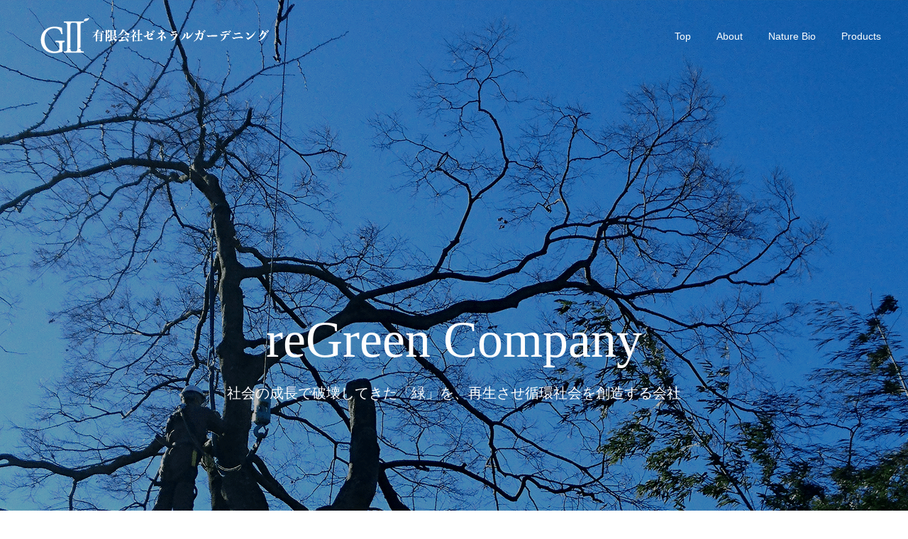

--- FILE ---
content_type: text/html; charset=UTF-8
request_url: http://general-gardening.co/
body_size: 50080
content:
<!DOCTYPE html>
<html class="pc" lang="ja">
<head>
<meta charset="UTF-8">
<!--[if IE]><meta http-equiv="X-UA-Compatible" content="IE=edge"><![endif]-->
<meta name="viewport" content="width=device-width">
<meta name="format-detection" content="telephone=no">
<title>有限会社　ゼネラルガーデニング</title>
<meta name="description" content="">
<link rel="pingback" href="http://general-gardening.co/wp/xmlrpc.php">
<link rel='dns-prefetch' href='//s.w.org' />
<link rel="alternate" type="application/rss+xml" title="有限会社　ゼネラルガーデニング &raquo; フィード" href="http://general-gardening.co/feed" />
<link rel="alternate" type="application/rss+xml" title="有限会社　ゼネラルガーデニング &raquo; コメントフィード" href="http://general-gardening.co/comments/feed" />
<!-- This site uses the Google Analytics by MonsterInsights plugin v7.10.4 - Using Analytics tracking - https://www.monsterinsights.com/ -->
<script type="text/javascript" data-cfasync="false">
	var mi_version         = '7.10.4';
	var mi_track_user      = true;
	var mi_no_track_reason = '';
	
	var disableStr = 'ga-disable-UA-125409324-1';

	/* Function to detect opted out users */
	function __gaTrackerIsOptedOut() {
		return document.cookie.indexOf(disableStr + '=true') > -1;
	}

	/* Disable tracking if the opt-out cookie exists. */
	if ( __gaTrackerIsOptedOut() ) {
		window[disableStr] = true;
	}

	/* Opt-out function */
	function __gaTrackerOptout() {
	  document.cookie = disableStr + '=true; expires=Thu, 31 Dec 2099 23:59:59 UTC; path=/';
	  window[disableStr] = true;
	}
	
	if ( mi_track_user ) {
		(function(i,s,o,g,r,a,m){i['GoogleAnalyticsObject']=r;i[r]=i[r]||function(){
			(i[r].q=i[r].q||[]).push(arguments)},i[r].l=1*new Date();a=s.createElement(o),
			m=s.getElementsByTagName(o)[0];a.async=1;a.src=g;m.parentNode.insertBefore(a,m)
		})(window,document,'script','//www.google-analytics.com/analytics.js','__gaTracker');

		__gaTracker('create', 'UA-125409324-1', 'auto');
		__gaTracker('set', 'forceSSL', true);
		__gaTracker('require', 'displayfeatures');
		__gaTracker('send','pageview');
	} else {
		console.log( "" );
		(function() {
			/* https://developers.google.com/analytics/devguides/collection/analyticsjs/ */
			var noopfn = function() {
				return null;
			};
			var noopnullfn = function() {
				return null;
			};
			var Tracker = function() {
				return null;
			};
			var p = Tracker.prototype;
			p.get = noopfn;
			p.set = noopfn;
			p.send = noopfn;
			var __gaTracker = function() {
				var len = arguments.length;
				if ( len === 0 ) {
					return;
				}
				var f = arguments[len-1];
				if ( typeof f !== 'object' || f === null || typeof f.hitCallback !== 'function' ) {
					console.log( 'Not running function __gaTracker(' + arguments[0] + " ....) because you are not being tracked. " + mi_no_track_reason );
					return;
				}
				try {
					f.hitCallback();
				} catch (ex) {

				}
			};
			__gaTracker.create = function() {
				return new Tracker();
			};
			__gaTracker.getByName = noopnullfn;
			__gaTracker.getAll = function() {
				return [];
			};
			__gaTracker.remove = noopfn;
			window['__gaTracker'] = __gaTracker;
					})();
		}
</script>
<!-- / Google Analytics by MonsterInsights -->
		<script type="text/javascript">
			window._wpemojiSettings = {"baseUrl":"https:\/\/s.w.org\/images\/core\/emoji\/11.2.0\/72x72\/","ext":".png","svgUrl":"https:\/\/s.w.org\/images\/core\/emoji\/11.2.0\/svg\/","svgExt":".svg","source":{"concatemoji":"http:\/\/general-gardening.co\/wp\/wp-includes\/js\/wp-emoji-release.min.js?ver=5.1.19"}};
			!function(e,a,t){var n,r,o,i=a.createElement("canvas"),p=i.getContext&&i.getContext("2d");function s(e,t){var a=String.fromCharCode;p.clearRect(0,0,i.width,i.height),p.fillText(a.apply(this,e),0,0);e=i.toDataURL();return p.clearRect(0,0,i.width,i.height),p.fillText(a.apply(this,t),0,0),e===i.toDataURL()}function c(e){var t=a.createElement("script");t.src=e,t.defer=t.type="text/javascript",a.getElementsByTagName("head")[0].appendChild(t)}for(o=Array("flag","emoji"),t.supports={everything:!0,everythingExceptFlag:!0},r=0;r<o.length;r++)t.supports[o[r]]=function(e){if(!p||!p.fillText)return!1;switch(p.textBaseline="top",p.font="600 32px Arial",e){case"flag":return s([55356,56826,55356,56819],[55356,56826,8203,55356,56819])?!1:!s([55356,57332,56128,56423,56128,56418,56128,56421,56128,56430,56128,56423,56128,56447],[55356,57332,8203,56128,56423,8203,56128,56418,8203,56128,56421,8203,56128,56430,8203,56128,56423,8203,56128,56447]);case"emoji":return!s([55358,56760,9792,65039],[55358,56760,8203,9792,65039])}return!1}(o[r]),t.supports.everything=t.supports.everything&&t.supports[o[r]],"flag"!==o[r]&&(t.supports.everythingExceptFlag=t.supports.everythingExceptFlag&&t.supports[o[r]]);t.supports.everythingExceptFlag=t.supports.everythingExceptFlag&&!t.supports.flag,t.DOMReady=!1,t.readyCallback=function(){t.DOMReady=!0},t.supports.everything||(n=function(){t.readyCallback()},a.addEventListener?(a.addEventListener("DOMContentLoaded",n,!1),e.addEventListener("load",n,!1)):(e.attachEvent("onload",n),a.attachEvent("onreadystatechange",function(){"complete"===a.readyState&&t.readyCallback()})),(n=t.source||{}).concatemoji?c(n.concatemoji):n.wpemoji&&n.twemoji&&(c(n.twemoji),c(n.wpemoji)))}(window,document,window._wpemojiSettings);
		</script>
		<style type="text/css">
img.wp-smiley,
img.emoji {
	display: inline !important;
	border: none !important;
	box-shadow: none !important;
	height: 1em !important;
	width: 1em !important;
	margin: 0 .07em !important;
	vertical-align: -0.1em !important;
	background: none !important;
	padding: 0 !important;
}
</style>
	<link rel='stylesheet' id='style-css'  href='http://general-gardening.co/wp/wp-content/themes/fake_tcd074/style.css?ver=1.6.1' type='text/css' media='all' />
<link rel='stylesheet' id='wp-block-library-css'  href='http://general-gardening.co/wp/wp-includes/css/dist/block-library/style.min.css?ver=5.1.19' type='text/css' media='all' />
<script type='text/javascript' src='http://general-gardening.co/wp/wp-includes/js/jquery/jquery.js?ver=1.12.4'></script>
<script type='text/javascript' src='http://general-gardening.co/wp/wp-includes/js/jquery/jquery-migrate.min.js?ver=1.4.1'></script>
<script type='text/javascript'>
/* <![CDATA[ */
var monsterinsights_frontend = {"js_events_tracking":"true","download_extensions":"doc,pdf,ppt,zip,xls,docx,pptx,xlsx","inbound_paths":"[]","home_url":"http:\/\/general-gardening.co","hash_tracking":"false"};
/* ]]> */
</script>
<script type='text/javascript' src='http://general-gardening.co/wp/wp-content/plugins/google-analytics-for-wordpress/assets/js/frontend.min.js?ver=7.10.4'></script>
<link rel='https://api.w.org/' href='http://general-gardening.co/wp-json/' />
<link rel="canonical" href="http://general-gardening.co/" />
<link rel='shortlink' href='http://general-gardening.co/' />
<link rel="alternate" type="application/json+oembed" href="http://general-gardening.co/wp-json/oembed/1.0/embed?url=http%3A%2F%2Fgeneral-gardening.co%2F" />
<link rel="alternate" type="text/xml+oembed" href="http://general-gardening.co/wp-json/oembed/1.0/embed?url=http%3A%2F%2Fgeneral-gardening.co%2F&#038;format=xml" />

<link rel="stylesheet" href="http://general-gardening.co/wp/wp-content/themes/fake_tcd074/css/design-plus.css?ver=1.6.1">
<link rel="stylesheet" href="http://general-gardening.co/wp/wp-content/themes/fake_tcd074/css/sns-botton.css?ver=1.6.1">
<link rel="stylesheet" media="screen and (max-width:1050px)" href="http://general-gardening.co/wp/wp-content/themes/fake_tcd074/css/responsive.css?ver=1.6.1">
<link rel="stylesheet" media="screen and (max-width:1050px)" href="http://general-gardening.co/wp/wp-content/themes/fake_tcd074/css/footer-bar.css?ver=1.6.1">

<script src="http://general-gardening.co/wp/wp-content/themes/fake_tcd074/js/jquery.easing.1.3.js?ver=1.6.1"></script>
<script src="http://general-gardening.co/wp/wp-content/themes/fake_tcd074/js/jscript.js?ver=1.6.1"></script>
<script src="http://general-gardening.co/wp/wp-content/themes/fake_tcd074/js/comment.js?ver=1.6.1"></script>

<link rel="stylesheet" href="http://general-gardening.co/wp/wp-content/themes/fake_tcd074/js/simplebar.css?ver=1.6.1">
<script src="http://general-gardening.co/wp/wp-content/themes/fake_tcd074/js/simplebar.min.js?ver=1.6.1"></script>


<script src="http://general-gardening.co/wp/wp-content/themes/fake_tcd074/js/header_fix.js?ver=1.6.1"></script>

<style type="text/css">

body, input, textarea { font-family: "Hiragino Sans", "ヒラギノ角ゴ ProN", "Hiragino Kaku Gothic ProN", "游ゴシック", YuGothic, "メイリオ", Meiryo, sans-serif; }

.rich_font, .p-vertical { font-family: "Times New Roman" , "游明朝" , "Yu Mincho" , "游明朝体" , "YuMincho" , "ヒラギノ明朝 Pro W3" , "Hiragino Mincho Pro" , "HiraMinProN-W3" , "HGS明朝E" , "ＭＳ Ｐ明朝" , "MS PMincho" , serif; font-weight:500; }

.rich_font_type1 { font-family: Arial, "ヒラギノ角ゴ ProN W3", "Hiragino Kaku Gothic ProN", "メイリオ", Meiryo, sans-serif; }
.rich_font_type2 { font-family: "Hiragino Sans", "ヒラギノ角ゴ ProN", "Hiragino Kaku Gothic ProN", "游ゴシック", YuGothic, "メイリオ", Meiryo, sans-serif; font-weight:500; }
.rich_font_type3 { font-family: "Times New Roman" , "游明朝" , "Yu Mincho" , "游明朝体" , "YuMincho" , "ヒラギノ明朝 Pro W3" , "Hiragino Mincho Pro" , "HiraMinProN-W3" , "HGS明朝E" , "ＭＳ Ｐ明朝" , "MS PMincho" , serif; font-weight:500; }


#header, #header a, #menu_button:before { color:#ffffff; }
#header a:hover, #menu_button:hover:before { color:rgba(255,255,255,0.5); }
#header.active, .header_fix #header, .header_fix_mobile #header {
  color:#000000;
  background:rgba(255,255,255,1);
}
#header.active a, .header_fix #header a, .header_fix_mobile #header a, .header_fix_mobile #menu_button:before { color:#000000; }
#header.active a:hover, .header_fix #header a:hover, .header_fix_mobile #header a:hover, .header_fix_mobile #menu_button:hover:before { color:#999999; }
@media screen and (max-width:1050px) {
  #header {
    color:#000000;
    background:rgba(255,255,255,1);
  }
  #header a, #menu_button:before { color:#000000; }
  #header a:hover, #menu_button:hover:before { color:#999999; }
}

#global_menu > ul > li > a { color:#ffffff; }
#global_menu > ul > li > a:hover { color:rgba(255,255,255,0.5); }
#global_menu > ul > li a.active, #global_menu > ul > li.active_button > a { color:#999999; }
#global_menu ul ul a { color:#FFFFFF !important; background:#000000; }
#global_menu ul ul a:hover { background:#333333; }

#drawer_menu { background:#222222; }
#mobile_menu a { color:#ffffff; background:#222222; border-bottom:1px solid #444444; }
#mobile_menu li li a { background:#333333; }
#mobile_menu a:hover, #drawer_menu .close_button:hover, #mobile_menu .child_menu_button:hover { color:#ffffff; background:#ff4b54; }

.megamenu_blog_list { background:#000000; }
.megamenu_blog_list_inner { border-color:rgba(255,255,255,0.3); }
.megamenu_blog_list .menu_area a, .megamenu_blog_list .menu_area a:hover, .megamenu_blog_list .menu_area li.active a, .megamenu_blog_list .post_list li .title { color:#ffffff !important; }
.megamenu_blog_list .menu_area a:hover, .megamenu_blog_list .menu_area li.active a, .megamenu_blog_list .post_list { background:#333333; }
.megamenu_blog_list .post_list li .overlay {
  background: -webkit-linear-gradient(top, transparent, rgba(0,0,0,0.5));
  background: linear-gradient(to bottom, transparent, rgba(0,0,0,0.5));
}
#footer_banner .item1 a { color:#ffffff !important; }
#footer_banner .item1 .title { font-size:24px; }
#footer_banner .item1 .desc { font-size:14px; }
#footer_banner .item1 .overlay { background:rgba(23,93,155,0.3); }
@media screen and (max-width:650px) {
  #footer_banner .item1 .title { font-size:20px; }
  #footer_banner .item1 .desc { font-size:12px; }
}
#footer_banner .item2 a { color:#ffffff !important; }
#footer_banner .item2 .title { font-size:24px; }
#footer_banner .item2 .desc { font-size:14px; }
#footer_banner .item2 .overlay { background:rgba(23,93,155,0.3); }
@media screen and (max-width:650px) {
  #footer_banner .item2 .title { font-size:20px; }
  #footer_banner .item2 .desc { font-size:12px; }
}
#footer_banner .item3 a { color:#ffffff !important; }
#footer_banner .item3 .title { font-size:24px; }
#footer_banner .item3 .desc { font-size:14px; }
#footer_banner .item3 .overlay { background:rgba(23,93,155,0.3); }
@media screen and (max-width:650px) {
  #footer_banner .item3 .title { font-size:20px; }
  #footer_banner .item3 .desc { font-size:12px; }
}
#footer_banner .item4 a { color:#ffffff !important; }
#footer_banner .item4 .title { font-size:24px; }
#footer_banner .item4 .desc { font-size:14px; }
#footer_banner .item4 .overlay { background:rgba(23,93,155,0.5); }
@media screen and (max-width:650px) {
  #footer_banner .item4 .title { font-size:20px; }
  #footer_banner .item4 .desc { font-size:12px; }
}
.work_list .item .title { font-size:16px; }
.work_list .category {
  font-size:14px; color:#ffffff;
  background: -webkit-linear-gradient(top, transparent, rgba(0,0,0,0.7));
  background: linear-gradient(to bottom, transparent, rgba(0,0,0,0.7));
}
@media screen and (max-width:650px) {
  .work_list .item .title { font-size:14px; }
  .work_list .category { font-size:12px; }
}
#index_slider .item1 .catch { font-size:72px; color:#FFFFFF;  }
#index_slider .item1 .desc { font-size:20px; color:#FFFFFF;  }
@media screen and (max-width:650px) {
  #index_slider .item1 .catch { font-size:32px; }
  #index_slider .item1 .desc { font-size:13px; }
}
#index_slider .item1 .overlay { background:rgba(0,0,0,0.3); }
#index_slider .item2 .catch { font-size:48px; color:#FFFFFF;  }
#index_slider .item2 .desc { font-size:20px; color:#FFFFFF;  }
@media screen and (max-width:650px) {
  #index_slider .item2 .catch { font-size:20px; }
  #index_slider .item2 .desc { font-size:13px; }
}
#index_slider .item2 .overlay { background:rgba(0,0,0,0.3); }
#index_slider .item3 .catch { font-size:48px; color:#FFFFFF;  }
#index_slider .item3 .desc { font-size:20px; color:#FFFFFF;  }
@media screen and (max-width:650px) {
  #index_slider .item3 .catch { font-size:20px; }
  #index_slider .item3 .desc { font-size:13px; }
}
#index_slider .item3 .overlay { background:rgba(0,0,0,0.3); }
#index_news { background:rgba(0,0,0,0.5); }
#index_news a { color:#FFFFFF; }
#index_news a:hover { color:#FFFFFF; }
.index_content1.num1 .catch { font-size:30px; }
.index_content1.num1 .desc { font-size:16px; }
.index_content1.num1 .link_button a { color:#ffffff; background:#000000; }
.index_content1.num1 .link_button a:hover { color:#ffffff; background:#666666; }
@media screen and (max-width:650px) {
  .index_content1.num1 .catch { font-size:20px; }
  .index_content1.num1 .desc { font-size:13px; }
}
.index_parallax.num2 .catch { font-size:30px; }
.index_parallax.num2 .desc { font-size:16px; }
.index_parallax.num2 .overlay { background:rgba(0,0,0,0.3); }
@media screen and (max-width:650px) {
  .index_parallax.num2 .catch { font-size:20px; }
  .index_parallax.num2 .desc { font-size:13px; }
}
.index_content2.num3 .catch { font-size:30px; }
.index_content2.num3 .desc { font-size:16px; }
.index_content2.num3 .link_button a { color:#ffffff; background:#000000; }
.index_content2.num3 .link_button a:hover { color:#ffffff; background:#333333; }
.index_content2.num3 .image_content .catch { font-size:30px; color:#ffffff; }
.index_content2.num3 .image_content .link_button a { color:#ffffff; background:#000000; }
.index_content2.num3 .image_content .link_button a:hover { color:#ffffff; background:#333333; }
.index_content2.num3 .image_content .overlay { background:rgba(0,0,0,0.3); }
@media screen and (max-width:650px) {
  .index_content2.num3 .catch { font-size:20px; }
  .index_content2.num3 .desc { font-size:13px; }
  .index_content2.num3 .image_content .catch { font-size:20px; }
}

.author_profile a.avatar img, .animate_image img, .animate_background .image {
  width:100%; height:auto;
  -webkit-transition: transform  0.75s ease;
  transition: transform  0.75s ease;
}
.author_profile a.avatar:hover img, .animate_image:hover img, .animate_background:hover .image {
  -webkit-transform: scale(1.2);
  transform: scale(1.2);
}




a { color:#000; }

#comment_headline, .tcd_category_list a:hover, .tcd_category_list .child_menu_button:hover, .side_headline, #faq_category li a:hover, #faq_category li.active a, #archive_service .bottom_area .sub_category li a:hover,
  #side_service_category_list a:hover, #side_service_category_list li.active > a, #side_faq_category_list a:hover, #side_faq_category_list li.active a, #side_staff_list a:hover, #side_staff_list li.active a, .cf_data_list li a:hover,
    #side_campaign_category_list a:hover, #side_campaign_category_list li.active a, #side_clinic_list a:hover, #side_clinic_list li.active a
{ color: #000000; }

#index_slider .search_button:hover input, #return_top a, #comment_tab li a:hover, #comment_tab li.active a, #comment_header #comment_closed p, #submit_comment:hover, #cancel_comment_reply a:hover, #p_readmore .button:hover,
  #wp-calendar td a:hover, #p_readmore .button, .page_navi span.current, .page_navi a:hover, #post_pagination p, #post_pagination a:hover, .c-pw__btn:hover
{ background-color: #000000; }

#guest_info input:focus, #comment_textarea textarea:focus, .c-pw__box-input:focus, .page_navi span.current, .page_navi a:hover, #post_pagination p, #post_pagination a:hover
{ border-color: #000000; }

#comment_tab li.active a:after, #comment_header #comment_closed p:after
{ border-color:#000000 transparent transparent transparent; }


#footer a:hover, .cardlink_title a:hover, #related_post .item a:hover, .comment a:hover, .comment_form_wrapper a:hover,
  #bread_crumb a:hover, #bread_crumb li.home a:hover:after, .author_profile a:hover, .author_profile .author_link li a:hover:before, #post_meta_bottom a:hover,
    #recent_news a.link:hover, #recent_news .link:hover:after, #recent_news li a:hover .title, #searchform .submit_button:hover:before, .styled_post_list1 a:hover .title_area, .styled_post_list1 a:hover .date, .p-dropdown__title:hover:after, .p-dropdown__list li a:hover
{ color: #333333; }
#post_pagination a:hover, #p_readmore .button:hover, #return_top a:hover
{ background-color: #333333; }
.post_content a { color: #000000; }
.post_content a:hover { color:#999999; }


</style>

<script type="text/javascript">
jQuery(document).ready(function($){

  $('#index_slider').slick({
    infinite: true,
    dots: false,
    arrows: false,
    slidesToShow: 1,
    slidesToScroll: 1,
    adaptiveHeight: false,
    pauseOnFocus: true,
    pauseOnHover: false,
    autoplay: true,
    fade: true,
    slide: '.item',
    easing: 'easeOutExpo',
    speed: 1500,
    autoplaySpeed: 7000  });
  $('#index_slider').on("beforeChange", function(event, slick, currentSlide, nextSlide) {
    slick.$slides.removeClass('first_item').removeClass('slick-last-active').eq(currentSlide).addClass('slick-last-active');
    $('#index_slider .logo_desc_area, #index_slider .logo, #index_slider .catch, #index_slider .desc, #index_slider .button, #index_slider .search_area').removeClass('animate');
  });

});
</script>
<script type="text/javascript">
jQuery(document).ready(function($) {

  $('#index_news').slick({
    infinite: true,
    dots: false,
    arrows: false,
    slidesToShow: 1,
    slidesToScroll: 1,
    adaptiveHeight: false,
    pauseOnFocus: false,
    pauseOnHover: false,
    autoplay: true,
    fade: true,
//    vertical: true,
    easing: 'easeOutExpo',
    speed: 1500,
    autoplaySpeed: 5000  });

});
</script>
<script type="text/javascript">
jQuery(document).ready(function($){
  $('.cb_contents:last').addClass('last');
});
</script>

<!-- Jetpack Open Graph Tags -->
<meta property="og:type" content="website" />
<meta property="og:title" content="有限会社　ゼネラルガーデニング" />
<meta property="og:url" content="http://general-gardening.co/" />
<meta property="og:site_name" content="有限会社　ゼネラルガーデニング" />
<meta property="og:image" content="https://s0.wp.com/i/blank.jpg" />
<meta property="og:locale" content="ja_JP" />
<meta name="twitter:text:title" content="トップページ" />
<meta name="twitter:card" content="summary" />
<meta name="twitter:description" content="詳しくは投稿をご覧ください。" />

<!-- End Jetpack Open Graph Tags -->
</head>
<body id="body" class="home page-template-default page page-id-713 use_header_fix">


<div id="container">

 <header id="header" class="animate_pc">

  <div id="header_logo">
   
<h1 class="logo">
 <a href="http://general-gardening.co/" title="有限会社　ゼネラルガーデニング">
    <img class="pc_logo_image type1" src="http://general-gardening.co/wp/wp-content/uploads/2020/04/rogo　名前あり.png?1768245188" alt="有限会社　ゼネラルガーデニング" title="有限会社　ゼネラルガーデニング" width="350" height="50" />
  <img class="pc_logo_image type2" src="http://general-gardening.co/wp/wp-content/uploads/2020/04/rogo　名前あり　色あり.png?1768245188" alt="有限会社　ゼネラルガーデニング" title="有限会社　ゼネラルガーデニング" width="350" height="50" />
      <img class="mobile_logo_image" src="http://general-gardening.co/wp/wp-content/uploads/2020/04/rogo　名前あり　色あり-モバイル.png?1768245188" alt="有限会社　ゼネラルガーデニング" title="有限会社　ゼネラルガーデニング" width="175" height="25" />
   </a>
</h1>

             <h3 class="desc"></h3>
          </div>

    <a href="#" id="menu_button"><span>メニュー</span></a>
  
    <nav id="global_menu">
   <ul id="menu-menu-1" class="menu"><li id="menu-item-1067" class="menu-item menu-item-type-post_type menu-item-object-page menu-item-home current-menu-item page_item page-item-713 current_page_item menu-item-1067"><a href="http://general-gardening.co/" aria-current="page">Top</a></li>
<li id="menu-item-1166" class="menu-item menu-item-type-post_type menu-item-object-page menu-item-1166"><a href="http://general-gardening.co/about">About</a></li>
<li id="menu-item-1174" class="menu-item menu-item-type-post_type menu-item-object-page menu-item-1174"><a href="http://general-gardening.co/nature-bio">Nature Bio</a></li>
<li id="menu-item-1184" class="menu-item menu-item-type-post_type menu-item-object-page menu-item-1184"><a href="http://general-gardening.co/products">Products</a></li>
</ul>  </nav>
  
  
 </header>

  <div id="index_header_content" class="height_type1">
    <div id="index_slider_wrap">
   <div id="index_slider" class="animation_type1">
            <div class="item item1 first_item">
          <div class="caption direction_type2 ">
      <div class="caption_inner">
       <div class="logo_desc_area animate_pc animate_mobile item1">
                <h2 class="catch rich_font_type3"><span>reGreen Company</span></h2>
                        <p class="desc"><span>社会の成長で破壊してきた「緑」を、再生させ循環社会を創造する会社</span></p>
               </div>
             </div>
     </div><!-- END .caption -->
          <div class="overlay"></div>
          <div class="slice_image_list clearfix pc">
      <div class="slice_image"><div class="image_wrap"><div class="image" style="background-image:url(http://general-gardening.co/wp/wp-content/uploads/2020/04/スライド１-min.png);"></div></div></div>
      <div class="slice_image"><div class="image_wrap"><div class="image" style="background-image:url(http://general-gardening.co/wp/wp-content/uploads/2020/04/スライド１-min.png);"></div></div></div>
      <div class="slice_image"><div class="image_wrap"><div class="image" style="background-image:url(http://general-gardening.co/wp/wp-content/uploads/2020/04/スライド１-min.png);"></div></div></div>
      <div class="slice_image"><div class="image_wrap"><div class="image" style="background-image:url(http://general-gardening.co/wp/wp-content/uploads/2020/04/スライド１-min.png);"></div></div></div>
      <div class="slice_image"><div class="image_wrap"><div class="image" style="background-image:url(http://general-gardening.co/wp/wp-content/uploads/2020/04/スライド１-min.png);"></div></div></div>
      <div class="slice_image"><div class="image_wrap"><div class="image" style="background-image:url(http://general-gardening.co/wp/wp-content/uploads/2020/04/スライド１-min.png);"></div></div></div>
      <div class="slice_image"><div class="image_wrap"><div class="image" style="background-image:url(http://general-gardening.co/wp/wp-content/uploads/2020/04/スライド１-min.png);"></div></div></div>
      <div class="slice_image"><div class="image_wrap"><div class="image" style="background-image:url(http://general-gardening.co/wp/wp-content/uploads/2020/04/スライド１-min.png);"></div></div></div>
     </div>
          <div class="slice_image_list clearfix mobile">
      <div class="slice_image"><div class="image_wrap"><div class="image" style="background-image:url(http://general-gardening.co/wp/wp-content/uploads/2020/04/スライド１-minモバイル.png);"></div></div></div>
      <div class="slice_image"><div class="image_wrap"><div class="image" style="background-image:url(http://general-gardening.co/wp/wp-content/uploads/2020/04/スライド１-minモバイル.png);"></div></div></div>
      <div class="slice_image"><div class="image_wrap"><div class="image" style="background-image:url(http://general-gardening.co/wp/wp-content/uploads/2020/04/スライド１-minモバイル.png);"></div></div></div>
      <div class="slice_image"><div class="image_wrap"><div class="image" style="background-image:url(http://general-gardening.co/wp/wp-content/uploads/2020/04/スライド１-minモバイル.png);"></div></div></div>
      <div class="slice_image"><div class="image_wrap"><div class="image" style="background-image:url(http://general-gardening.co/wp/wp-content/uploads/2020/04/スライド１-minモバイル.png);"></div></div></div>
      <div class="slice_image"><div class="image_wrap"><div class="image" style="background-image:url(http://general-gardening.co/wp/wp-content/uploads/2020/04/スライド１-minモバイル.png);"></div></div></div>
      <div class="slice_image"><div class="image_wrap"><div class="image" style="background-image:url(http://general-gardening.co/wp/wp-content/uploads/2020/04/スライド１-minモバイル.png);"></div></div></div>
      <div class="slice_image"><div class="image_wrap"><div class="image" style="background-image:url(http://general-gardening.co/wp/wp-content/uploads/2020/04/スライド１-minモバイル.png);"></div></div></div>
     </div>
         </div><!-- END .item -->
        <div class="item item2">
          <div class="caption direction_type2 ">
      <div class="caption_inner">
       <div class="logo_desc_area  item1">
                <h2 class="catch rich_font_type3"><span>人と自然の未来について考える</span></h2>
                        <p class="desc"><span>「自然」は「人」に恩恵をもたらした、「人」は「自然」に対して何ができているのか？</span></p>
               </div>
             </div>
     </div><!-- END .caption -->
          <div class="overlay"></div>
          <div class="slice_image_list clearfix pc">
      <div class="slice_image"><div class="image_wrap"><div class="image" style="background-image:url(http://general-gardening.co/wp/wp-content/uploads/2020/04/スライド4-min.png);"></div></div></div>
      <div class="slice_image"><div class="image_wrap"><div class="image" style="background-image:url(http://general-gardening.co/wp/wp-content/uploads/2020/04/スライド4-min.png);"></div></div></div>
      <div class="slice_image"><div class="image_wrap"><div class="image" style="background-image:url(http://general-gardening.co/wp/wp-content/uploads/2020/04/スライド4-min.png);"></div></div></div>
      <div class="slice_image"><div class="image_wrap"><div class="image" style="background-image:url(http://general-gardening.co/wp/wp-content/uploads/2020/04/スライド4-min.png);"></div></div></div>
      <div class="slice_image"><div class="image_wrap"><div class="image" style="background-image:url(http://general-gardening.co/wp/wp-content/uploads/2020/04/スライド4-min.png);"></div></div></div>
      <div class="slice_image"><div class="image_wrap"><div class="image" style="background-image:url(http://general-gardening.co/wp/wp-content/uploads/2020/04/スライド4-min.png);"></div></div></div>
      <div class="slice_image"><div class="image_wrap"><div class="image" style="background-image:url(http://general-gardening.co/wp/wp-content/uploads/2020/04/スライド4-min.png);"></div></div></div>
      <div class="slice_image"><div class="image_wrap"><div class="image" style="background-image:url(http://general-gardening.co/wp/wp-content/uploads/2020/04/スライド4-min.png);"></div></div></div>
     </div>
          <div class="slice_image_list clearfix mobile">
      <div class="slice_image"><div class="image_wrap"><div class="image" style="background-image:url(http://general-gardening.co/wp/wp-content/uploads/2020/04/スライド4-minモバイル.png);"></div></div></div>
      <div class="slice_image"><div class="image_wrap"><div class="image" style="background-image:url(http://general-gardening.co/wp/wp-content/uploads/2020/04/スライド4-minモバイル.png);"></div></div></div>
      <div class="slice_image"><div class="image_wrap"><div class="image" style="background-image:url(http://general-gardening.co/wp/wp-content/uploads/2020/04/スライド4-minモバイル.png);"></div></div></div>
      <div class="slice_image"><div class="image_wrap"><div class="image" style="background-image:url(http://general-gardening.co/wp/wp-content/uploads/2020/04/スライド4-minモバイル.png);"></div></div></div>
      <div class="slice_image"><div class="image_wrap"><div class="image" style="background-image:url(http://general-gardening.co/wp/wp-content/uploads/2020/04/スライド4-minモバイル.png);"></div></div></div>
      <div class="slice_image"><div class="image_wrap"><div class="image" style="background-image:url(http://general-gardening.co/wp/wp-content/uploads/2020/04/スライド4-minモバイル.png);"></div></div></div>
      <div class="slice_image"><div class="image_wrap"><div class="image" style="background-image:url(http://general-gardening.co/wp/wp-content/uploads/2020/04/スライド4-minモバイル.png);"></div></div></div>
      <div class="slice_image"><div class="image_wrap"><div class="image" style="background-image:url(http://general-gardening.co/wp/wp-content/uploads/2020/04/スライド4-minモバイル.png);"></div></div></div>
     </div>
         </div><!-- END .item -->
        <div class="item item3">
          <div class="caption direction_type2 ">
      <div class="caption_inner">
       <div class="logo_desc_area  item1">
                <h2 class="catch rich_font_type3"><span>微生物の力で緑豊かにする</span></h2>
                        <p class="desc"><span>「人」が「緑」のためにできること、そのカギは「微生物」にある</span></p>
               </div>
             </div>
     </div><!-- END .caption -->
          <div class="overlay"></div>
          <div class="slice_image_list clearfix pc">
      <div class="slice_image"><div class="image_wrap"><div class="image" style="background-image:url(http://general-gardening.co/wp/wp-content/uploads/2020/04/スライド３-min.png);"></div></div></div>
      <div class="slice_image"><div class="image_wrap"><div class="image" style="background-image:url(http://general-gardening.co/wp/wp-content/uploads/2020/04/スライド３-min.png);"></div></div></div>
      <div class="slice_image"><div class="image_wrap"><div class="image" style="background-image:url(http://general-gardening.co/wp/wp-content/uploads/2020/04/スライド３-min.png);"></div></div></div>
      <div class="slice_image"><div class="image_wrap"><div class="image" style="background-image:url(http://general-gardening.co/wp/wp-content/uploads/2020/04/スライド３-min.png);"></div></div></div>
      <div class="slice_image"><div class="image_wrap"><div class="image" style="background-image:url(http://general-gardening.co/wp/wp-content/uploads/2020/04/スライド３-min.png);"></div></div></div>
      <div class="slice_image"><div class="image_wrap"><div class="image" style="background-image:url(http://general-gardening.co/wp/wp-content/uploads/2020/04/スライド３-min.png);"></div></div></div>
      <div class="slice_image"><div class="image_wrap"><div class="image" style="background-image:url(http://general-gardening.co/wp/wp-content/uploads/2020/04/スライド３-min.png);"></div></div></div>
      <div class="slice_image"><div class="image_wrap"><div class="image" style="background-image:url(http://general-gardening.co/wp/wp-content/uploads/2020/04/スライド３-min.png);"></div></div></div>
     </div>
          <div class="slice_image_list clearfix mobile">
      <div class="slice_image"><div class="image_wrap"><div class="image" style="background-image:url(http://general-gardening.co/wp/wp-content/uploads/2020/04/スライド３-minモバイル.png);"></div></div></div>
      <div class="slice_image"><div class="image_wrap"><div class="image" style="background-image:url(http://general-gardening.co/wp/wp-content/uploads/2020/04/スライド３-minモバイル.png);"></div></div></div>
      <div class="slice_image"><div class="image_wrap"><div class="image" style="background-image:url(http://general-gardening.co/wp/wp-content/uploads/2020/04/スライド３-minモバイル.png);"></div></div></div>
      <div class="slice_image"><div class="image_wrap"><div class="image" style="background-image:url(http://general-gardening.co/wp/wp-content/uploads/2020/04/スライド３-minモバイル.png);"></div></div></div>
      <div class="slice_image"><div class="image_wrap"><div class="image" style="background-image:url(http://general-gardening.co/wp/wp-content/uploads/2020/04/スライド３-minモバイル.png);"></div></div></div>
      <div class="slice_image"><div class="image_wrap"><div class="image" style="background-image:url(http://general-gardening.co/wp/wp-content/uploads/2020/04/スライド３-minモバイル.png);"></div></div></div>
      <div class="slice_image"><div class="image_wrap"><div class="image" style="background-image:url(http://general-gardening.co/wp/wp-content/uploads/2020/04/スライド３-minモバイル.png);"></div></div></div>
      <div class="slice_image"><div class="image_wrap"><div class="image" style="background-image:url(http://general-gardening.co/wp/wp-content/uploads/2020/04/スライド３-minモバイル.png);"></div></div></div>
     </div>
         </div><!-- END .item -->
       </div><!-- END #index_slider -->
  </div><!-- END #index_slider_wrap -->
  
  
 </div><!-- END #index_header_content -->
 

<div class="index_content1 cb_contents num1">
  <h2 class="catch rich_font"><span>「社会の発展」と「緑の繁栄」の共存をめざす会社</span></h2>
   <p class="desc"><span>私たち人類は、社会の発展のために多くの自然を破壊してきました。しかし、これからは社会の発展と同時に緑を豊かにしていく必要があります。今ある環境問題を真摯に受け止め改善に向け動いていかなければいけません。「建設」とは環境を破壊するものではなく、「社会」と「自然」がともに発展していくような世の中を創っていきます。</span></p>
   <div class="image_list clearfix">
  <img src="http://general-gardening.co/wp/wp-content/uploads/2020/04/コンテンツ1.png" title="" alt="">  <img src="http://general-gardening.co/wp/wp-content/uploads/2020/04/コンテンツ２.png" title="" alt="">  <img src="http://general-gardening.co/wp/wp-content/uploads/2020/04/NB-300300.png" title="" alt=""> </div>
   <p class="desc"><span>未来の子供たちが笑顔に過ごせるように、私たちがするべきことは「きれいな空気」「きれいな山」「きれいな海」を取り戻し「美しい地球」を取り戻すこと。私たちは地球規模で見たら非常に小さい存在ですが、みんなの意識を変える努力をしていきます。</span></p>
   <div class="link_button">
  <a href="http://general-gardening.co/about"><span>ABOUT</span></a>
 </div>
 </div><!-- END .cb_contents -->
<div class="index_parallax parallax num2 direction_type2">
  <div class="caption">
    <h2 class="catch rich_font"><span>土壌には数多くの「微生物」が存在する</span></h2>
      <p class="desc"><span>「微生物」には、いまだ解明されていないさまざまな可能性が存在しています。私たちは「微生物」を研究し、応用し、効率よく自然を取り戻していきます。そして、農業・林業・建設業を支えていきます。</span></p>
   </div>
   <div class="overlay"></div>
  <div class="bg_image" data-parallax-image="http://general-gardening.co/wp/wp-content/uploads/2020/04/土壌.png"></div>
</div><!-- END .index_parallax -->
<div class="index_content2 cb_contents num3">
  <h2 class="catch rich_font"><span>「微生物」の力を最も必要とする農業</span></h2>
   <p class="desc"><span>私たちは、数多くの「微生物」の中から厳選し農業で活用できる農業資材を販売しています。この資材を使うことで、野菜が元気になり美味しい野菜作りが可能です。土壌を整えるためには、微生物が欠かせません。有機物を分解し栄養素に変えてくれる微生物を紹介します</span></p>
   <div class="image_content" style="background:url(http://general-gardening.co/wp/wp-content/uploads/2020/04/畑　800250.png) no-repeat center center; background-size:cover;">
    <h2 class="catch rich_font"><span>「微生物」資材はこちら</span></h2>
      <div class="link_button">
   <a href="http://general-gardening.co/nature-bio"><span>資材を見る</span></a>
  </div>
      <div class="overlay"></div>
   </div>
   <p class="desc"><span>少しでも農業が繁栄できるように、日々実験をし、微生物の力が農産物にどのような影響を与えるのか検証していきます。</span></p>
  </div><!-- END .cb_contents -->


 <footer id="footer">

  <div id="footer_inner">

      <div id="footer_banner" class="clearfix">
        <div class="item item1">
          <a class="link animate_background" href="#">
           <div class="caption">
              <h3 class="title rich_font">伐採工事</h3>
                     <p class="desc">雑木伐採・運搬作業</p>
             </div>
            <div class="overlay"></div>
            <div class="image" style="background:url(http://general-gardening.co/wp/wp-content/uploads/2020/04/image7.png) no-repeat center center; background-size:cover;"></div>
     </a>
    </div>
        <div class="item item2">
          <a class="link animate_background" href="#">
           <div class="caption">
              <h3 class="title rich_font">造成工事</h3>
                     <p class="desc">太陽光発電施設・住宅</p>
             </div>
            <div class="overlay"></div>
            <div class="image" style="background:url(http://general-gardening.co/wp/wp-content/uploads/2020/04/フッター2.png) no-repeat center center; background-size:cover;"></div>
     </a>
    </div>
        <div class="item item3">
          <a class="link animate_background" href="http://general-gardening.co/nature-bio">
           <div class="caption">
              <h3 class="title rich_font">農業への挑戦</h3>
                     <p class="desc">「微生物」の力でどこまでできるか</p>
             </div>
            <div class="overlay"></div>
            <div class="image" style="background:url(http://general-gardening.co/wp/wp-content/uploads/2020/04/フッター３.png) no-repeat center center; background-size:cover;"></div>
     </a>
    </div>
        <div class="item item4">
          <a class="link animate_background" href="http://general-gardening.co/products">
           <div class="caption">
              <h3 class="title rich_font">微生物資材紹介</h3>
                     <p class="desc">有機農産物の生産に使用可能な土壌良資材</p>
             </div>
            <div class="overlay"></div>
            <div class="image" style="background:url(http://general-gardening.co/wp/wp-content/uploads/2020/04/フッター４.png) no-repeat center center; background-size:cover;"></div>
     </a>
    </div>
       </div><!-- END #footer_banner -->
   
      <div id="footer_logo">
    
<h3 class="logo">
 <a href="http://general-gardening.co/" title="有限会社　ゼネラルガーデニング">
    <img class="pc_logo_image" src="http://general-gardening.co/wp/wp-content/uploads/2020/04/rogo　名前あり　色あり.png?1768245188" alt="有限会社　ゼネラルガーデニング" title="有限会社　ゼネラルガーデニング" width="350" height="50" />
      <img class="mobile_logo_image" src="http://general-gardening.co/wp/wp-content/uploads/2020/04/rogo　名前あり　色あり-モバイル.png?1768245188" alt="有限会社　ゼネラルガーデニング" title="有限会社　ゼネラルガーデニング" width="175" height="25" />
   </a>
</h3>

   </div>
   
      <div id="footer_information">
    <p>〒363－0006　埼玉県桶川市倉田825番地<br />
TEL048-729-1288</p>
   </div>
   
         <ul id="footer_social_link" class="clearfix">
                            <li class="rss"><a href="http://general-gardening.co/feed" rel="nofollow" target="_blank" title="RSS"><span>RSS</span></a></li>   </ul>
   
  </div><!-- END #footer_inner -->

    
  <div id="return_top">
   <a href="#body"><span>PAGE TOP</span></a>
  </div>

  <p id="copyright" style="background:#000000; color:#FFFFFF;">Copyright © 2018</p>

 </footer><!-- END #footer_bottom -->

 
</div><!-- #container -->

<div id="drawer_menu">
  <nav>
  <ul id="mobile_menu" class="menu"><li class="menu-item menu-item-type-post_type menu-item-object-page menu-item-home current-menu-item page_item page-item-713 current_page_item menu-item-1067"><a href="http://general-gardening.co/" aria-current="page">Top</a></li>
<li class="menu-item menu-item-type-post_type menu-item-object-page menu-item-1166"><a href="http://general-gardening.co/about">About</a></li>
<li class="menu-item menu-item-type-post_type menu-item-object-page menu-item-1174"><a href="http://general-gardening.co/nature-bio">Nature Bio</a></li>
<li class="menu-item menu-item-type-post_type menu-item-object-page menu-item-1184"><a href="http://general-gardening.co/products">Products</a></li>
</ul> </nav>
  <div id="mobile_banner">
   </div><!-- END #header_mobile_banner -->
</div>

<script>
jQuery(document).ready(function($){

    $('#tab_button_list').addClass('animate');

  var mqls = [
    window.matchMedia("(min-width: 1051px)"),
    window.matchMedia("(max-width: 651px)")
  ]
  function mediaqueryresponse(mql){
    if (mqls[0].matches){ // over 1051px
      if( $(body).hasClass('header_fix') ) {
        $('.animate_pc').each(function(){
          $(this).addClass('no_animate');
        });
      } else {
        $('.animate_pc').each(function(i){
          $(this).delay(i * 900).queue(function(next) {
            $(this).addClass('animate');
            next();
          });
        });
      }
          }
    if (mqls[1].matches){ // under 651px
      $('.animate_mobile').each(function(i){
        $(this).delay(i * 900).queue(function(next) {
          $(this).addClass('animate2');
          next();
        });
      });
            var hSize = window.innerHeight - 60;
      $('#index_header_content').height(hSize);
      $('#index_slider .item .slice_image').height(hSize);
      var windowWidth = $(window).width();
      $(window).bind("resize orientationchange", function() {
        if ($(window).width() != windowWidth) {
          var hSize = window.innerHeight - 60;
          $('#index_header_content').height(hSize);
          $('#index_slider .item .slice_image').height(hSize);
          windowWidth = $(window).width();
        }
      });
          }
    if (!mqls[0].matches && !mqls[1].matches){ // between 652 ~ 1050
      $('.animate_pc').not('#header').each(function(i){
        $(this).delay(i * 900).queue(function(next) {
          $(this).addClass('animate');
          next();
        });
      });
            var hSize = window.innerHeight - 70;
      $('#index_header_content').height(hSize);
      $('#index_slider .item .slice_image').height(hSize);
      var windowWidth = $(window).width();
      $(window).bind("resize orientationchange", function() {
        if ($(window).width() != windowWidth) {
          var hSize = window.innerHeight - 70;
          $('#index_header_content').height(hSize);
          $('#index_slider .item .slice_image').height(hSize);
          windowWidth = $(window).width();
        }
      });
          }
  }
  for (var i=0; i<mqls.length; i++){
    mediaqueryresponse(mqls[i])
    mqls[i].addListener(mediaqueryresponse)
  }


    $('#index_slider .item').removeClass('slick-active');
    $('#index_news').slick('slickPause');
  $('#index_news').addClass('animate');
  $('#index_news').on('transitionend webkitTransitionEnd', function(){
    $('#index_news').slick('slickPlay');
  });
  
  
});
</script>


<link rel='stylesheet' id='slick-style-css'  href='http://general-gardening.co/wp/wp-content/themes/fake_tcd074/js/slick.css?ver=1.0.0' type='text/css' media='all' />
<script type='text/javascript' src='http://general-gardening.co/wp/wp-includes/js/comment-reply.min.js?ver=5.1.19'></script>
<script type='text/javascript' src='http://general-gardening.co/wp/wp-includes/js/wp-embed.min.js?ver=5.1.19'></script>
<script type='text/javascript' src='http://general-gardening.co/wp/wp-content/themes/fake_tcd074/js/slick.min.js?ver=1.0.0'></script>
<script src="http://general-gardening.co/wp/wp-content/themes/fake_tcd074/js/parallax.js?ver=1.6.1"></script>
</body>
</html>

--- FILE ---
content_type: text/plain
request_url: https://www.google-analytics.com/j/collect?v=1&_v=j102&a=1389828811&t=pageview&_s=1&dl=http%3A%2F%2Fgeneral-gardening.co%2F&ul=en-us%40posix&dt=%E6%9C%89%E9%99%90%E4%BC%9A%E7%A4%BE%E3%80%80%E3%82%BC%E3%83%8D%E3%83%A9%E3%83%AB%E3%82%AC%E3%83%BC%E3%83%87%E3%83%8B%E3%83%B3%E3%82%B0&sr=1280x720&vp=1280x720&_u=YGBAgUABCAAAACAAI~&jid=1035956143&gjid=1816684426&cid=1946153369.1768245189&tid=UA-125409324-1&_gid=1154876265.1768245189&_slc=1&z=1503593138
body_size: -286
content:
2,cG-LZ4R8B3G7Z